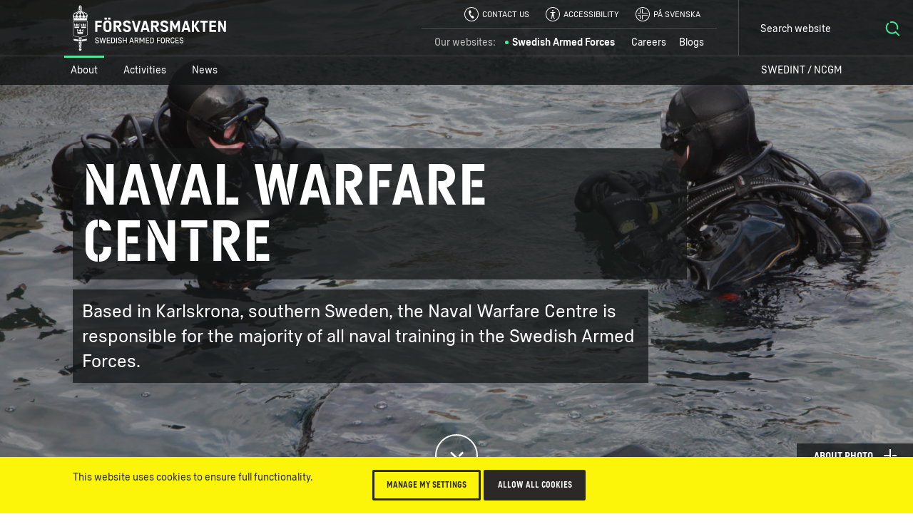

--- FILE ---
content_type: text/html; charset=utf-8
request_url: https://www.forsvarsmakten.se/en/about/organisation/training-units-schools-and-centres/naval-warfare-centre/
body_size: 17042
content:


<!DOCTYPE html>
<!--[if IE 7]> <html class="msie-7 msie-lt-9 no-js" lang="en"> <![endif]-->
<!--[if IE 8]> <html class="msie-8 msie-lt-9 no-js" lang="en"> <![endif]-->
<!--[if lt IE 9]> <html class="msie-lt-9 no-js" lang="en"> <![endif]-->
<!--[if IE 9]> <html class="msie-9 no-js" lang="en"> <![endif]-->
<!--[if (gt IE 9)|!(IE)]><!-->
<html lang="en" class="no-js is-not-modern no-touch">
<!--<![endif]-->
<head><meta http-equiv="X-UA-Compatible" content="IE=edge,chrome=1" /><meta charset="UTF-8" /><meta name="viewport" content="width=device-width,initial-scale=1,user-scalable=no" />

        <style>
            @font-face {
                font-family: 'ForsvarsmaktenSans-Light';
                src: local('Forsvarsmakten Sans Light'), local('ForsvarsmaktenSans-Light'), url('/ui/fonts/ForsvarsmaktenSans/ForsvarsmaktenSans-Light.woff2') format('woff2'), url('/ui/fonts/ForsvarsmaktenSans/ForsvarsmaktenSans-Light.woff') format('woff'), url('/ui/fonts/ForsvarsmaktenSans/ForsvarsmaktenSans-Light.ttf') format('truetype');
                font-weight: normal;
            }

            @font-face {
                font-family: 'ForsvarsmaktenSans-Light';
                src: local('Forsvarsmakten Sans Light Italic'), local('ForsvarsmaktenSans-LightItalic'), url('/ui/fonts/ForsvarsmaktenSans/ForsvarsmaktenSans-LightItalic.woff2') format('woff2'), url('/ui/fonts/ForsvarsmaktenSans/ForsvarsmaktenSans-LightItalic.woff') format('woff'), url('/ui/fonts/ForsvarsmaktenSans/ForsvarsmaktenSans-LightItalic.ttf') format('truetype');
                font-style: italic;
            }

            @font-face {
                font-family: 'ForsvarsmaktenSans';
                src: local('Forsvarsmakten Sans Regular'), local('ForsvarsmaktenSans-Regular'), url('/ui/fonts/ForsvarsmaktenSans/ForsvarsmaktenSans-Regular.woff2') format('woff2'), url('/ui/fonts/ForsvarsmaktenSans/ForsvarsmaktenSans-Regular.woff') format('woff'), url('/ui/fonts/ForsvarsmaktenSans/ForsvarsmaktenSans-Regular.ttf') format('truetype');
                font-weight: normal;
            }

            @font-face {
                font-family: 'ForsvarsmaktenSans';
                src: local('Forsvarsmakten Sans Regular Italic'), local('ForsvarsmaktenSans-RegularItalic'), url('/ui/fonts/ForsvarsmaktenSans/ForsvarsmaktenSans-RegularItalic.woff2') format('woff2'), url('/ui/fonts/ForsvarsmaktenSans/ForsvarsmaktenSans-RegularItalic.woff') format('woff'), url('/ui/fonts/ForsvarsmaktenSans/ForsvarsmaktenSans-RegularItalic.ttf') format('truetype');
                font-style: italic;
            }

            @font-face {
                font-family: 'ForsvarsmaktenSans';
                src: local('Forsvarsmakten Sans Regular Bold'), local('ForsvarsmaktenSans-Bold'), url('/ui/fonts/ForsvarsmaktenSans/ForsvarsmaktenSans-Bold.woff2') format('woff2'), url('/ui/fonts/ForsvarsmaktenSans/ForsvarsmaktenSans-Bold.woff') format('woff'), url('/ui/fonts/ForsvarsmaktenSans/ForsvarsmaktenSans-Bold.ttf') format('truetype');
                font-weight: bold;
            }

            @font-face {
                font-family: 'ForsvarsmaktenSans';
                src: local('Forsvarsmakten Sans Regular Bold Italic'), local('ForsvarsmaktenSans-BoldItalic'), url('/ui/fonts/ForsvarsmaktenSans/ForsvarsmaktenSans-BoldItalic.woff2') format('woff2'), url('/ui/fonts/ForsvarsmaktenSans/ForsvarsmaktenSans-BoldItalic.woff') format('woff'), url('/ui/fonts/ForsvarsmaktenSans/ForsvarsmaktenSans-BoldItalic.ttf') format('truetype');
                font-weight: bold;
                font-style: italic;
            }

            @font-face {
                font-family: 'ForsvarsmaktenSans-Condensed';
                src: local('Forsvarsmakten Sans Condensed'), local('ForsvarsmaktenSans-Condensed'), url('/ui/fonts/ForsvarsmaktenSans/ForsvarsmaktenSans-Condensed.woff2') format('woff2'), url('/ui/fonts/ForsvarsmaktenSans/ForsvarsmaktenSans-Condensed.woff') format('woff'), url('/ui/fonts/ForsvarsmaktenSans/ForsvarsmaktenSans-Condensed.ttf') format('truetype');
                font-weight: normal !important;
            }

            @font-face {
                font-family: 'ForsvarsmaktenSans-Stencil';
                src: local('Forsvarsmakten Sans Stencil'), local('ForsvarsmaktenSans-Stencil'), url('/ui/fonts/ForsvarsmaktenSans/ForsvarsmaktenSans-Stencil.woff2') format('woff2'), url('/ui/fonts/ForsvarsmaktenSans/ForsvarsmaktenSans-Stencil.woff') format('woff'), url('/ui/fonts/ForsvarsmaktenSans/ForsvarsmaktenSans-Stencil.ttf') format('truetype');
                font-weight: normal !important;
            }
        </style>

        
        <link rel="stylesheet" href="/ui/styles/main-core/main--critical.css?v=24688" />

        <meta name="cssAll" content="/ui/styles/main-core/main--all.css?v=24688" />
        <meta name="cssSmall" content="/ui/styles/main-core/main--small.css?v=24688" />
        <meta name="cssBig" content="/ui/styles/main-core/main--big.css?v=24688" />
        <meta name="cssOld" content="/ui/styles/main-blocks/main-not-modern-no-js.css?v=24688" />

        
        

        
        
        

        <script>
            /*///////////////////////////////////////////////////////////////////////////////////////////////////////
                FM Presets
            *////////////////////////////////////////////////////////////////////////////////////////////////////////
            var FM_PRESET = {
                theme: 'mw',
                version: '24688',
                disableCache: false,
                disableLocalStorage: false,
                locale: 'en',
                currentPageId: '66380',
                currentPageName: 'Naval Warfare Centre',
                styleguide: false,
                static: false,
                api: true,
                path: {
                    api: '/api/',
                    ui: '/ui/',
                    apps: '/ui/apps/',
                    fonts: '/ui/fonts/',
                    images: '/ui/images/',
                    icons: '/ui/images/svg-icons.svg?v=24688',
                    libs: '/ui/libs/',
                    scripts: '/ui/scripts/',
                    styles: '/ui/styles/',
                    videos: '/ui/videos/',
                    angular: '/ui/libs/angular/angular.min.js',
                    googleMaps: '//maps.googleapis.com/maps/api/js?key=AIzaSyAb4HCyb7bXTcFSmh_6rLMf0Vd1JCfE9aw&v=3&.js'
                }
            };
        </script>
        <script src="/ui/libs/handlebars/handlebars.min.js"></script>
        <script>"use strict";!function e(n){var t=window,o="define",i="InitNS",r="NAMESPACE_SETTINGS",a="prototype",s="console",u="length",c="push",d="warn",f=" is already defined",l=g(n)?n:g(t[r])?t[r]:{},r=l.NS||"NS",m=r+"."+o,v=l.reserve||[];function p(){for(var e in l[o])h(l[o][e])&&(this[e]=l[o][e])}function h(e){return void 0!==e}function g(e){return h(e)&&e.constructor===Object}function w(e){!0===l.debug&&t[s]&&t[s][d]&&t[s][d](e)}t[r]?w(r+f):(t[r]=new p,v[c](o),p[a][o]=function(e,n,t){var o;if((e="string"==typeof(o=e)?o.replace(/\s+/g,""):"")[u])for(var i,r=this,a=e.split("."),s=0;s<a[u];s++){if(function(e,n){var t=!1;if(!0!==n)for(var o=0;o<v[u];o++)if(v[o]===e){t=!0;break}return t}(a[0],t)){w(m+"('"+a[0]+"') is reserved");break}if(i=a[u]===s+1,h(r[a[s]])){if(!g(r[a[s]])||i){var c=a.slice(),d=s+1,l=c[u]-d;c.splice(d,l),w(m+"('"+a.join(".")+"')"+f);break}r=r[a[s]]}else r[a[s]]=i&&h(n)?n:{},r=r[a[s]]}},v[c](i),p[a][i]=e,p[a].global={})}({NS:"FM",reserve:["CORE","block"],debug:window.FM_PRESET.isDev,define:{CORE:{PRESET:window.FM_PRESET||{}}}}),function(){var e,n,t,l=FM.global;l.criticalTimestamp=(new Date).getTime(),l.onCoreLoad=!1,l.loadedBlocks=[],l.loadedFiles=[],l.DOMReady=!1,document.addEventListener&&document.addEventListener("DOMContentLoaded",function(){l.DOMReady=!0},!1),FM.define("fn.loadFile",function(){var r=document.getElementsByTagName("head")[0],a=0,s=window.setTimeout,o=null;function c(){--a}function i(e,n){var t;if(r){if(e.length){for(o=-1;e[++o];){if("function"==typeof(t=e[o])){n=function(e){return function(){return e(),!0}}(t);break}if("string"==typeof t)d(t);else if(t.pop){d(t[0]),n=t[1];break}}!function e(n,t){if(!a&&(!n||n()))return void i(t);s(function(){e(n,t)},10)}(n,Array.prototype.slice.call(e,o+1))}}else s(function(){i(e)},10)}function d(e,n,t){var o=e.replace(/ /g,"").split(",");function i(e,n){if(n)for(var t=0;t<n.length;t++){var o=n[t].split("=");o[0]&&o[1]&&(e[o[0]]=o[1])}}1<o.length?(e=o[0],o.shift()):o=!1,function(e){for(var n=!1,t=0;t<l.loadedFiles.length;t++)if(l.loadedFiles[t]===e){n=!0;break}return n}(t=/(^.+\.\w+)(\?.*)?$/.exec(e)[1])||(l.loadedFiles.push(t),++a,/\.js$/.test(t)?(i(n=document.createElement("script"),o),n.src=e,r.appendChild(n),n.onload=c):(i(n=document.createElement("link"),o),n.rel="styleSheet",n.href=e,r.appendChild(n),function e(n){if(n.sheet||n.styleSheet)return void c();s(function(){e(n)},10)}(n)))}i(arguments)}),FM.define("fn.i18n",function(e,n){var t;"string"==typeof e&&n&&(l[t="blockI18n"]=l[t]||{},l[t][e]=l[t][e]||n)}),FM.define("fn.preset",function(e,n){var t;"string"==typeof e&&n&&(l[t="blockPreset"]=l[t]||{},l[t][e]=l[t][e]||n)}),FM.define("fn.event",function(n,t){var e;"function"==typeof t?document.addEventListener?document.addEventListener(n,t,!1):document.documentElement.attachEvent("onpropertychange",function(e){e.propertyName===n&&t()}):document.createEvent?((e=document.createEvent("Event")).initEvent(n,!0,!0),document.dispatchEvent(e)):document.documentElement[n]++}),FM.define("ui.isModern",(t=window,"querySelector"in document&&"addEventListener"in t&&"localStorage"in t&&"sessionStorage"in t&&"bind"in Function&&("XMLHttpRequest"in t&&"withCredentials"in new XMLHttpRequest||"XDomainRequest"in t))),FM.define("ui.isTouch",(e=window,n=document,t=e.DocumentTouch,"ontouchstart"in e||t&&n instanceof t||!1)),FM.define("ui.hasLocalStorageSupport",function(){var e="FM_modern";try{return localStorage.setItem(e,e),localStorage.removeItem(e),!0}catch(e){return!1}}())}(),function(){var n=FM.CORE.PRESET||{};!0===n.static&&d("add","is-static"),d("remove","no-js");var e,t,o,i,r,a=FM.ui.isModern,s=!1,c=!1;function d(e,n,t){var o=document.documentElement,i=o.className;"add"===e?i=i+" "+n:"remove"===e?i=i.split(n).join(""):"replace"===e&&(i=i.split(n).join(t)),o.className=i}function l(e){e=function(e){for(var n,t=document.getElementsByTagName("meta"),o=0;o<t.length;o++)if(t[o].name&&t[o].name===e){n=t[o];break}return n}(e);e&&e.content&&FM.fn.loadFile(e.content)}function u(){var e=document.documentElement.clientWidth;n.styleguide?l("cssSg"):998<=e&&a?(!1===c&&(l("cssSmall"),c=!0),!1===s&&(l("cssBig"),s=!0)):!1===c&&(l("cssSmall"),c=!0)}FM.ui.isTouch&&d("replace","no-touch","touch"),a?(u(),window.addEventListener("resize",u),document.createElementNS&&document.createElementNS("http://www.w3.org/2000/svg","svg").createSVGRect&&d("add","svg"),(document.documentMode||/Edge/.test(navigator.userAgent))&&d("add","isIe"),d("replace","is-not-modern","is-modern"),FM.fn.loadFile((i="bw"===n.theme?"bw":"main",r="-core.js?v="+n.version.toString().split(".").join(""),r="mw"==i||"rw"==i?"main"+r:i+r,n.path.scripts+r),function(){FM.fn.event("coreLoad")})):(l("cssNotModern"),(e=document.getElementsByTagName("html"))&&e[0]&&(t=e[0].className,o="".concat('<div class="s-is-not-modern">','<div class="logo"></div>','<div class="content">','<div class="header-h2">',"<h2>Din webbläsare är för gammal!</h2>",'<p class="preamble">Den här webbplatsen är optimerad för alla moderna webbläsare och din är inte en av dem. Installera en av nedanstående webbläsare för att säkerställa att både funktioner och utseende blir som tänkt.</p>',"</div>",'<a href="//www.google.com/intl/en/chrome/browser/"class="ch browser"target="_blank">Chrome</a>','<a href="//www.mozilla.org/sv-SE/firefox/new/"class="ff browser"target="_blank">Firefox</a>','<a href="//www.apple.com/safari/"class="sa browser"target="_blank">Safari</a>','<a href="//www.microsoft.com/sv-se/edge" class="ed browser" target="_blank">Edge</a>',"</div>","</div>"),e[0].className=(t+=" has-splash").replace(/\bno-splash\b/g,"has-splash"),document.write(o)))}();</script>




    
    <!--[if lt IE 9]>
        <script src="//html5shim.googlecode.com/svn/trunk/html5.js"></script>
    <![endif]-->

    <link rel="shortcut icon" href="/Templates/Shared/Images/favicons/favicon.ico" /><link rel="apple-touch-icon" href="/Templates/Shared/Images/favicons/touch-icon-iphone.png" /><link rel="apple-touch-icon" sizes="72x72" href="/Templates/Shared/Images/favicons/touch-icon-ipad.png" /><link rel="apple-touch-icon" sizes="114x114" href="/Templates/Shared/Images/favicons/touch-icon-iphone-retina.png" /><link rel="apple-touch-icon" sizes="144x144" href="/Templates/Shared/Images/favicons/touch-icon-ipad-retina.png" />
        <meta name="description" content="Based in Karlskrona, southern Sweden, the Naval Warfare Centre is responsible for the majority of all naval training in the Swedish Armed Forces." />
        <meta name="author" content="Swedish Armed Forces" />
        <meta name="robots" content="index,follow" />
        <meta http-equiv="content-language" content="en" />
        <meta name="language" content="English" />
        <meta name="dcterms.description" content="Based in Karlskrona, southern Sweden, the Naval Warfare Centre is responsible for the majority of all naval training in the Swedish Armed Forces." />
        <meta name="dcterms.identifier" content="https://www.forsvarsmakten.se/en/about/organisation/training-units-schools-and-centres/naval-warfare-centre/" />
        <meta name="dcterms.title" content="Naval Warfare Centre" />
        <meta name="dcterms.modified" content="2016-06-16T13:41:50Z" />
        <meta name="dcterms.created" content="2016-05-25T10:31:16Z" />
        <meta name="dcterms.format" content="text/html" />
        <meta name="dcterms.language" content="en" />
        <meta property="og:title" content="Naval Warfare Centre" />
        <meta property="og:type" content="website" />
        <meta property="og:site_name" content="Försvarsmakten" />
        <meta property="og:description" content="Based in Karlskrona, southern Sweden, the Naval Warfare Centre is responsible for the majority of all naval training in the Swedish Armed Forces." />
        <meta property="og:url" content="https://www.forsvarsmakten.se/en/about/organisation/training-units-schools-and-centres/naval-warfare-centre/" />
        <meta property="og:image" content="https://www.forsvarsmakten.se/ImageVault/publishedmedia/akjh5ch1k6x3k13jmdl6/IMG_8086a.jpg" />
        <meta property="og:locale" content="en_US" />
        <meta property="twitter:card" content="summary_large_image" />
        <meta property="twitter:site" content="@forsvarsmakten" />
        <link rel="search" type="application/opensearchdescription+xml" title="Swedish Armed Forces" href="/opensearch.xml" />
        <meta name="SKYPE_TOOLBAR" content="SKYPE_TOOLBAR_PARSER_COMPATIBLE" />
        <link rel="canonical" href="https://www.forsvarsmakten.se/en/about/organisation/training-units-schools-and-centres/naval-warfare-centre/" />
        <link rel="alternate" href="https://www.forsvarsmakten.se/en/about/organisation/training-units-schools-and-centres/naval-warfare-centre/" hreflang="en" />
        <style type="text/css">section.s-hero { background-image: url('/ImageVault/publishedmedia/2p78m6jm20ivrl14x3ts/IMG_8086a.jpg'); }
@media screen and (min-width:480px) { section.s-hero{ background-image: url('/ImageVault/publishedmedia/2p78m6jm20ivrl14x3ts/IMG_8086a.jpg'); } }
@media screen and (min-width:998px) { section.s-hero{ background-image: url('/ImageVault/publishedmedia/4h3uqiym4mbqz4sxkbuq/IMG_8086a.jpg'); } }
@media screen and (min-width:1440px) { section.s-hero{ background-image: url('/ImageVault/publishedmedia/9joq9q1as4bz60envq72/IMG_8086a.jpg');  } }
</style><title>
	Naval Warfare Centre - Swedish Armed Forces
</title></head>

<body class=" en mw sectionstartpage -has-hero section-page c-grid">

    <form method="post" action="/en/about/organisation/training-units-schools-and-centres/naval-warfare-centre/" id="Form1" autocomplete="off">
<div class="aspNetHidden">
<input type="hidden" name="__VIEWSTATE" id="__VIEWSTATE" value="KAJ7WonjSrhpxni9FkoadTIjm+5QAF0tIYYnAQzqBIYdRjrUGOGukq/t6LABR29OXHzrZvSFg9lKQ8VY6U81+aveqGU=" />
</div>

<div class="aspNetHidden">

	<input type="hidden" name="__VIEWSTATEGENERATOR" id="__VIEWSTATEGENERATOR" value="20790A33" />
</div>
        

        <div>
	

<noscript>
    <iframe src="https://www.googletagmanager.com/ns.html?id=GTM-PWFDKF" height="0" width="0" style="display: none; visibility: hidden"></iframe>
</noscript>
<script>

    dataLayer = [{
        'pageName': 'Naval Warfare Centre',
        'pageTypeName': 'SectionStartPage',
        'pageTypeID': '52',
        'pageLink': '66380',
        'pagePath': '/en/about/organisation/training-units-schools-and-centres/naval-warfare-centre/',
        'language': 'en'
    }];

    var trackingCode = 'GTM-PWFDKF';
    (function (w, d, s, l, i) {
        w[l] = w[l] || []; w[l].push({
            'gtm.start':
                new Date().getTime(), event: 'gtm.js'
        }); var f = d.getElementsByTagName(s)[0],
                j = d.createElement(s), dl = l != 'dataLayer' ? '&l=' + l : ''; j.async = true; j.src = '//www.googletagmanager.com/gtm.js?id=' + i + dl; f.parentNode.insertBefore(j, f);
    })(window, document, 'script', 'dataLayer', trackingCode);


</script>


</div>

                

        
            
<div class="c-grid">
    <div class="m-wcag" data-load-block="m-wcag">
        <div class="wcag-skip-links">
            <a href="#MainContentArea" class="key-to-content" tabindex="1">To page content
                <svg><use xmlns:xlink="http://www.w3.org/1999/xlink" xlink:href="/ui/images/svg-icons.svg?v=24688#i-arrow-default"></use></svg>
            </a>
            <a href="#" class="-hide-mobile js-header-assistance-open" tabindex="2">Accessibility tools
                <svg><use xmlns:xlink="http://www.w3.org/1999/xlink" xlink:href="/ui/images/svg-icons.svg?v=24688#i-help"></use></svg>
            </a>
            <a href="#" class="key-to-search" tabindex="3">Search text, images and documents
                <svg><use xmlns:xlink="http://www.w3.org/1999/xlink" xlink:href="/ui/images/svg-icons.svg?v=24688#i-search"></use></svg>
            </a>
        </div>
    </div>
    <div class="header-sticky-priority">

        <section class="s-cookies -v2 -hide-block-until-onload" data-load-block="s-cookies">
            <div class="gc">
                <div class="g-1 content">
                    <div class="text-wrapper -text-s">
                        <p>This website uses cookies to ensure full functionality.</p>
                        <p></p>
                    </div>
                    <div class="cta-wrapper">
                        <button type="button" class="c-button -small -ghost -color-c c-modal" data-modal-id="popup-cookie">Manage my settings</button>
                        <button type="button" class="c-button -small -color-c js-cookies-accept-all">Allow all cookies</button>
                    </div>
                </div>
            </div>
        </section>

        <section class="s-listen -theme-dark -hide-block-until-onload" data-load-block="s-listen">
            <div class="gc">
                <div class="g-1">

                    <header class="header">Play</header>
                    <div class="player-button-wrapper">
                        <div id="readspeaker_button1" class="rs_skip rsbtn rs_preserve">
                            <a rel="nofollow" class="c-button -yellow rsbtn_play" accesskey="L" title="Listen to the text of the page with ReadSpeaker" href="//app-eu.readspeaker.com/cgi-bin/rsent?customerid=9719&amp;lang=en_uk&amp;readclass=fm-body&amp;voice=Maja">
                                <i><svg><use xmlns:xlink="http://www.w3.org/1999/xlink" xlink:href="/ui/images/svg-icons.svg?v=24688#i-play"></use></svg></i>
                                <span>Play</span>
                            </a>
                        </div>
                        <span class="help">Select a text on the page and click "Play"</span>
                    </div>
                    <button type="button" class="c-button -close -swap-icon-to-icon js-listen-close">
                        <figure class="-icon-above">
                            <svg><use xmlns:xlink="http://www.w3.org/1999/xlink" xlink:href="/ui/images/svg-icons.svg?v=24688#i-close"></use></svg>
                        </figure>
                        <figure class="-icon-below">
                            <svg><use xmlns:xlink="http://www.w3.org/1999/xlink" xlink:href="/ui/images/svg-icons.svg?v=24688#i-close"></use></svg>
                        </figure>
                        <span class="-hidden"> Turn off screen reader</span>
                    </button>

                </div>
            </div>
        </section>

    </div>

    
    <section class="s-header -theme-dark">
        <div class="header-sticky-over"></div>
        <div class="header">
            <div class="gc">

                
                <div class="g- header-content">

                    
                    
                    <a href="/en/" title="Försvarsmakten.se" class="c-logo -eng">
                        <span class="-hidden">Försvarsmakten.se</span>
                    </a>
                    
                </div>

                <!-- Function links -->
                <div class="site-fn-links">

                    <div class="row -top">
                        
                        <div class="link-item">
                            <a href="/en/about/contact-swedish-armed-forces/">
                                <svg>
                                    <use xmlns:xlink="http://www.w3.org/1999/xlink" xlink:href="/ui/images/svg-icons.svg?v=24688#i-contact"></use>
                                </svg>
                                <span>
                                    Contact us
                                </span>
                            </a>
                        </div>
                        

                        <div class="link-item -hide-small">
                            <a href="#" class="js-header-assistance-toggle site-fn-link-assistance">
                                <svg>
                                    <use xmlns:xlink="http://www.w3.org/1999/xlink" xlink:href="/ui/images/svg-icons.svg?v=24688#i-help"></use>
                                </svg>
                                <span>Accessibility</span>
                            </a>
                        </div>

                        <div class="link-item" style="">
                            <a href="/sv/">
                                <svg>
                                    <use xmlns:xlink="http://www.w3.org/1999/xlink" xlink:href="/ui/images/svg-icons.svg?v=24688#i-flag-sv"></use>
                                </svg>
                                <span>
                                    På Svenska
                                </span>
                            </a>
                        </div>
                    </div>

                    <div class="row -bottom">

                        <div class="link-item -label">
                            <span>Our websites:</span>
                        </div>

                        

                            <div class="link-item -active">
                                <span>Swedish Armed Forces</span>
                            </div>

                        

                            <div class="link-item">
                                <a href="https://jobb.forsvarsmakten.se">
                                    <span>Careers</span>
                                </a>
                            </div>

                        

                        <div class="link-item">
                            <a href="https://blogg.forsvarsmakten.se">
                                <span>Blogs</span>
                            </a>
                        </div>

                    </div>

                </div>



                <!-- Search -->
                
                <div class="m-search" data-search-page="/en/search/" data-search-params="#!/all?force=true&amp;query={q}" data-allow-empty="false" data-load-block="m-search">
                    <label for="search-input" class="-hidden">Search website</label>
                    <input id="search-input" type="text" class="search-input" placeholder="Search content, images, documents" data-text-s="Search" data-text-l="Search website" data-text-f="What are you looking for?" value="" />
                    <button value="Search">
                        <span class="-hidden">Search</span>
                        <svg><use xmlns:xlink="http://www.w3.org/1999/xlink" xlink:href="/ui/images/svg-icons.svg?v=24688#i-search"></use></svg>
                    </button>
                </div>
                
            </div>
        </div>

        <!-- *** Navigation *** (Lower) *** -->
        
        <nav class="nav -main" role="navigation">
            <div class="gc">
                <button type="button" class="menu-toggle js-header-toggle-menu-small">
                    <span class="menu">
                        <svg><use xmlns:xlink="http://www.w3.org/1999/xlink" xlink:href="/ui/images/svg-icons.svg?v=24688#i-menu"></use></svg>
                        Menu</span>
                    <span class="close">
                        <svg><use xmlns:xlink="http://www.w3.org/1999/xlink" xlink:href="/ui/images/svg-icons.svg?v=24688#i-close"></use></svg>
                        Close</span>
                </button>

                <button type="button" class="menu-toggle-when-mini js-header-toggle-menu-mini">
                    <span class="menu">Visa övrigt innehåll
                        <svg><use xmlns:xlink="http://www.w3.org/1999/xlink" xlink:href="/ui/images/svg-icons.svg?v=24688#i-plus"></use></svg>
                    </span>
                    <span class="close">Göm övrigt innehåll
                        <svg><use xmlns:xlink="http://www.w3.org/1999/xlink" xlink:href="/ui/images/svg-icons.svg?v=24688#i-minus"></use></svg>
                    </span>
                </button>
                <ul class="g-1 -level-1">
    
        <li class="-active">
            <a href="#" class="js-header-toggle-flyout">
                About
            </a>
            <!-- *** Flyout *** START *** -->
            <div class="menu-flyout">
                <div class="menu-flyout-inner">
                    <div class="gc">
                        <div class="g-1">
                            <!-- *** MenuItems *** -->
                            <div>
	




<!-- Items start here-->

<ul class="col-1 -level-2"><li>


<a href="/en/about/organisation/training-units-schools-and-centres/" class="menu-teaser">
    
    <div class="text">
        <header>Training units, schools and centres</header>
        
        <span class="link link-arrow">Training units, schools and centres</span>
        
            <svg class="arrow" role="img" title="arrow-circle">
                <use xlink:href="/ui/images/svg-icons.svg?v=24688#i-arrow-circle"></use>
            </svg>
        
    </div>
</a></li><li><a href="/en/about/vision/">Vision</a>


        <ul class="-level-3 -line-dark -line-bottom c-animate-click -steps-click-05">
    <li>
                <a href="/en/about/vision/letter-of-regulation/">Areas of Responsibility and Appropriation Directions</a>
            </li><li>
                <a href="/en/about/vision/mission-and-vision-statements/">Mission and Vision Statements</a>
            </li><li>
                <a href="/en/about/vision/strategic-military-posture/">Strategic Military Posture</a>
            </li><li>
                <a href="/en/about/vision/code-of-conduct/">Code of Conduct</a>
            </li><li>
                <a href="/en/about/vision/core-values/">Core Values</a>
            </li><li>
                <a href="/en/about/vision/sustainable-defence/">Sustainable defence</a>
            </li>
        </ul>
    
</li></ul>
<ul class="col-2 -level-2"><li><a href="/en/about/organisation/">Organisation</a>


        <ul class="-level-3 -line-dark -line-bottom c-animate-click -steps-click-05">
    <li>
                <a href="/en/about/organisation/organisational-structure-and-responsibilities/">Organisational Structure and Responsibilities</a>
            </li><li>
                <a href="/en/about/organisation/nordic-defence-cooperation/">Nordic Defence cooperation</a>
            </li><li>
                <a href="/en/about/organisation/defence-cooperation-with-finland/">Defence cooperation with Finland</a>
            </li><li>
                <a href="/en/about/organisation/financial-overview/">Financial Overview</a>
            </li><li>
                <a href="/en/about/organisation/chief-of-defence/">Chief of Defence</a>
            </li><li>
                <a href="/en/about/organisation/headquarters/">Armed Forces Headquarters</a>
            </li><li>
                <a href="/en/about/organisation/the-army/">The Army</a>
            </li><li>
                <a href="/en/about/organisation/the-navy/">The Navy</a>
            </li><li>
                <a href="/en/about/organisation/the-air-force/">The Air Force</a>
            </li><li>
                <a href="/en/about/organisation/home-guard/">Home Guard</a>
            </li><li>
                <a href="/en/about/organisation/the-intelligence-and-security-service/">The Intelligence and Security Service</a>
            </li><li>
                <a href="/en/about/organisation/cyber-defence/">Cyber defence</a>
            </li><li>
                <a href="/en/about/organisation/logistics/">Logistics</a>
            </li><li>
                <a href="/en/about/organisation/medical-support/">Medical support</a>
            </li><li>
                
            </li>
        </ul>
    
</li></ul>
    <ul class="col-3 -level-2"><li><a href="/en/about/support-for-relatives-and-families/">Support for relatives and families</a>


</li><li><a href="/en/about/career-in-the-swedish-armed-forces/">Career in the Swedish Armed Forces</a>


</li><li><a href="/en/about/diplomatic-clearances/">Diplomatic clearances</a>


</li><li><a href="/en/about/support-for-film-and-television-productions/">Support for film and television productions</a>


</li><li><a href="/en/about/procurements/">Procurements</a>


</li><li><a href="/en/about/documents/">Documents</a>


        <ul class="-level-3 -line-dark -line-bottom c-animate-click -steps-click-05">
    <li>
                <a href="/en/about/documents/rules-for-military-aviation/">Rules for Military Aviation</a>
            </li>
        </ul>
    
</li></ul>

    
    
        <ul class="col-4 -level-2">
            
                    <li><a href="/en/about/contact-swedish-armed-forces/">Contact Swedish Armed Forces</a>


</li>
                
        </ul>
    

</div>
                        </div>
                    </div>
                </div>
                <!-- *** bottom quicklinks *** -->
                <div class="-teasers">
	

</div>
            </div>
            <!-- *** Flyout *** END *** -->
        </li>
    
        <li>
            

            
                <a href="#" class="js-header-toggle-flyout">Activities</a>
                <!-- *** Flyout *** START *** -->
                <div class="menu-flyout">
                    <div class="menu-flyout-inner">
                        <div class="gc">
                            <div class="g-1">
                                <!-- *** MenuItems *** -->
                                <div>
	




<!-- Items start here-->

<ul class="col-1 -level-2"><li><a href="/en/activities/current-international-missions/">International missions</a>


        <ul class="-level-3 -line-dark -line-bottom c-animate-click -steps-click-05">
    <li>
                <a href="/en/activities/current-international-missions/india-and-pakistan-unmogip/">India and Pakistan (UNMOGIP)</a>
            </li><li>
                <a href="/en/activities/current-international-missions/iraq/">Iraq</a>
            </li><li>
                <a href="/en/activities/current-international-missions/korea-nnsc/">Korea (NNSC)</a>
            </li><li>
                <a href="/en/activities/current-international-missions/kosovo-kfor/">Kosovo (KFOR)</a>
            </li><li>
                <a href="/en/activities/current-international-missions/middle-east-untso/">Middle East (UNTSO)</a>
            </li><li>
                <a href="/en/activities/current-international-missions/somalia-eutm-somalia/">Somalia (EUTM Somalia)</a>
            </li>
        </ul>
    
</li></ul>
<ul class="col-2 -level-2"><li><a href="/en/activities/missions/">Missions</a>


</li><li><a href="/en/activities/events/">Events</a>


        <ul class="-level-3 -line-dark -line-bottom c-animate-click -steps-click-05">
    <li>
                <a href="/en/activities/events/the-royal-guards/">The Royal Guards</a>
            </li><li>
                <a href="/en/activities/events/formal-audiences/">Formal Audiences</a>
            </li><li>
                <a href="/en/activities/events/salutes/">Salutes</a>
            </li>
        </ul>
    
</li></ul>
    <ul class="col-3 -level-2"><li><a href="/en/activities/exercises/">Exercises</a>


        <ul class="-level-3 -line-dark -line-bottom c-animate-click -steps-click-05">
    <li>
                <a href="/en/activities/exercises/steadfast-defender-2024/">Steadfast Defender 2024</a>
            </li><li>
                <a href="/en/activities/exercises/baltops-24/">Baltops 24</a>
            </li>
        </ul>
    
</li></ul>

    
    

</div>
                            </div>
                        </div>
                    </div>
                    <!-- *** bottom quicklinks *** -->
                    <div class="-teasers">
	

</div>
                </div>
                <!-- *** Flyout *** END *** -->
            
        </li>
    
        <li>
            

            
                <a href="#" class="js-header-toggle-flyout">News</a>
                <!-- *** Flyout *** START *** -->
                <div class="menu-flyout">
                    <div class="menu-flyout-inner">
                        <div class="gc">
                            <div class="g-1">
                                <!-- *** MenuItems *** -->
                                <div>
	




<!-- Items start here-->

<ul class="col-1 -level-2"><li>


<a href="/en/news/" class="menu-teaser">
    
    <div class="text">
        <header>News</header>
        <p>Read the latest news</p>
        <span class="link link-arrow">News</span>
        
            <svg class="arrow" role="img" title="arrow-circle">
                <use xlink:href="/ui/images/svg-icons.svg?v=24688#i-arrow-circle"></use>
            </svg>
        
    </div>
</a></li></ul>
<ul class="col-2 -level-2"><li><a href="/en/news/press-contacts/">Press contacts</a>


</li></ul>
    <ul class="col-3 -level-2"><li><a href="/en/news/focus-on-the-swedish-nato-debate/">Focus on the Swedish Nato debate</a>


</li><li><a href="/en/news/firing-ranges-and-sealed-off-areas/">Firing ranges and sealed-off areas</a>


</li><li><a href="/en/news/uxo/">Finds of unexploded ordnance (UXO)</a>


</li></ul>

    
    

</div>
                            </div>
                        </div>
                    </div>
                    <!-- *** bottom quicklinks *** -->
                    <div class="-teasers">
	

</div>
                </div>
                <!-- *** Flyout *** END *** -->
            
        </li>
    
        <li>
            

            
                <a href="#" class="js-header-toggle-flyout">SWEDINT / NCGM</a>
                <!-- *** Flyout *** START *** -->
                <div class="menu-flyout">
                    <div class="menu-flyout-inner">
                        <div class="gc">
                            <div class="g-1">
                                <!-- *** MenuItems *** -->
                                <div>
	




<!-- Items start here-->

<ul class="col-1 -level-2"><li>


<a href="/en/swedint/" class="menu-teaser">
    <figure><img src="/ImageVault/publishedmedia/jbvr1xuflibl8g43k5tx/SWEDINT_vinterbild.jpg" alt="Swedint, SWEDINT, vinterbild, skolbyggnad" /></figure>
    <div class="text">
        <header>Swedish Armed Forces International Centre – SWEDINT </header>
        
        <span class="link link-arrow">Swedish Armed Forces International Centre – SWEDINT </span>
        
    </div>
</a></li><li><a href="/en/swedint/courses-at-swedint-and-how-to-apply/">Courses at SWEDINT 2026 and how to apply</a>


        <ul class="-level-3 -line-dark -line-bottom c-animate-click -steps-click-05">
    <li>
                <a href="/en/swedint/courses-at-swedint-and-how-to-apply/unpoc/">United Nations Police Officer Course</a>
            </li><li>
                <a href="/en/swedint/courses-at-swedint-and-how-to-apply/unpimt/">UN Police Integrated Mission Training</a>
            </li><li>
                <a href="/en/swedint/courses-at-swedint-and-how-to-apply/nato-comprehensive-operations-planning-course/">NATO Comprehensive Operations Planning Course</a>
            </li><li>
                <a href="/en/swedint/courses-at-swedint-and-how-to-apply/nato-nemp/">NATO English for Military Planners course</a>
            </li><li>
                <a href="/en/swedint/courses-at-swedint-and-how-to-apply/nato-jsc/">NATO Joint Synchronisation Course</a>
            </li><li>
                <a href="/en/swedint/courses-at-swedint-and-how-to-apply/nato-ltpc/">NATO Land Tactical Planning Course</a>
            </li><li>
                <a href="/en/swedint/courses-at-swedint-and-how-to-apply/nato-ll-soc/">NATO Lessons Learned Staff Officer Course</a>
            </li><li>
                <a href="/en/swedint/courses-at-swedint-and-how-to-apply/nato-sjsc/">NATO Senior Joint Synchronisation Course</a>
            </li><li>
                <a href="/en/swedint/courses-at-swedint-and-how-to-apply/prison-and-probation-course/">Prison and Probation Officer Course</a>
            </li><li>
                <a href="/en/swedint/courses-at-swedint-and-how-to-apply/unsoc/">United Nations Staff Officer Course</a>
            </li>
        </ul>
    
</li></ul>
<ul class="col-2 -level-2"></ul>
    <ul class="col-3 -level-2"></ul>

    
    
        <ul class="col-4 -level-2">
            
                    <li>


<a href="/en/swedint/nordic-centre-for-gender-in-military-operations/" class="menu-teaser">
    <figure><img src="/ImageVault/publishedmedia/bt7mo33thapmm2t54m5z/NCGM_logga_RGB.jpg" alt="SWEDINT LOGGA, NCGM LOGGA" /></figure>
    <div class="text">
        <header>NORDIC CENTRE FOR GENDER IN MILITARY OPERATIONS - NCGM</header>
        <p> </p>
        <span class="link link-arrow">NORDIC CENTRE FOR GENDER IN MILITARY OPERATIONS - NCGM</span>
        
    </div>
</a></li>
                
                    <li><a href="/en/swedint/nordic-centre-for-gender-in-military-operations/courses-at-ncgm-and-how-to-apply2/">Courses and Seminars at NCGM 2026 and how to apply</a>


        <ul class="-level-3 -line-dark -line-bottom c-animate-click -steps-click-05">
    <li>
                
            </li><li>
                
            </li><li>
                
            </li><li>
                
            </li><li>
                <a href="/en/swedint/nordic-centre-for-gender-in-military-operations/courses-at-ncgm-and-how-to-apply2/nordefco-gender-advisor-course/">NATO Gender Advisor Course</a>
            </li>
        </ul>
    
</li>
                
        </ul>
    

</div>
                            </div>
                        </div>
                    </div>
                    <!-- *** bottom quicklinks *** -->
                    <div class="-teasers">
	

</div>
                </div>
                <!-- *** Flyout *** END *** -->
            
        </li>
    
        </ul>
        </div>
        </nav>
    

        

        <!-- *** Choose site *** START *** -->
        <div class="s-choose-site -hide-block-until-onload -bg-pattern-m90">
            <div class="gc -no-gutter">
                <div class="g-3">
                    <div class="m-choose-site -active">
                        <div class="header-h3 -no-line">
                            <h3 class="h4">Swedish Armed Forces</h3>
                        </div>
                        <p class="-text-s">
                            Where are we and what do we do now? What are the Armed Forces' tasks from parliament and government and how we work to resolve them? Here are facts about the government's finances, procurement and vehicles.
                        </p>
                        <a href="https://www.forsvarsmakten.se" tabindex="-1" class="c-button -ghost -small">
                            You are here
                        </a>
                    </div>
                </div>
                <div class="g-3">
                    <div class="m-choose-site js-wcag-trigger-click">
                        <div class="header-h3 -no-line">
                            <h3 class="h4">Careers</h3>
                        </div>
                        <p class="-text-s">
                            Aircraft mechanics, soldier, cook or naval officer? Reach your goal through military training, or search any of our hundreds of civilian jobs. (In Swedish)
                        </p>
                        <a href="https://jobb.forsvarsmakten.se/" tabindex="-1" class="c-button -ghost -small">
                            To the career website
                        </a>
                    </div>
                </div>
                <div class="g-3">
                    <div class="m-choose-site js-wcag-trigger-click">
                        <div class="header-h3 -no-line">
                            <h3 class="h4">Blogs</h3>
                        </div>
                        <p class="-text-s">
                            From the individual soldier to the government's senior representatives, read personal reflections about life in the Swedish Armed Forces in any of our blogs. (In Swedish)
                        </p>
                        <a href="https://blogg.forsvarsmakten.se" tabindex="-1" class="c-button -ghost -small">
                            To our blogs
                        </a>
                    </div>
                </div>
            </div>
        </div>

        <!-- *** Choose assistance *** START *** -->

        <div class="s-assistance -hide-block-until-onload">
            <div class="gc -first">
                <div class="g-2">
                    <h2>Accessibility</h2>
                    <p>The Swedish Armed Forces wants to ensure that everyone can understand the content on our websites. Therefore, we put a lot of energy to write texts that are easy to read, and to use code and technology to make it easier for our visitors. If you still need some additional support, we have gathered some tools that we hope can help.</p>
                </div>
            </div>

            <div class="gc">
                
                <div class="g-3">
                    <div class="feature">
                        <svg><use xmlns:xlink="http://www.w3.org/1999/xlink" xlink:href="/ui/images/svg-icons.svg?v=24688#i-audio"></use></svg>
                        <h3 class="h4">Screen reader</h3>
                        <p>With our reading tool you can have pages read aloud through your speakers, from the top to the end, or selected parts. You choose.</p>

                        <button type="button" class="js-header-assistance-toggle-type c-button -small -ghost -aria" data-icon="i-audio" data-class="-wcag-listen">
                            Turn on screen reader
                        </button>
                    </div>
                </div>
                
            </div>
            <button type="button" class="c-button -close -swap-icon-to-icon js-assistance-close">
                <figure class="-icon-above"><svg><use xmlns:xlink="http://www.w3.org/1999/xlink" xlink:href="/ui/images/svg-icons.svg?v=24688#i-close"></use></svg></figure>
                <figure class="-icon-below"><svg><use xmlns:xlink="http://www.w3.org/1999/xlink" xlink:href="/ui/images/svg-icons.svg?v=24688#i-close"></use></svg></figure>
                <span class="-hidden">Close Accessibility</span>
            </button>
        </div>

        
        
        
        <div class="header-sticky-inline">
            <div class="output"></div>
        </div>
    </section>
</div>

        

        <div class="fm-body    " id="fm-body">
            

                
                

                
                
    <div>
	

<section class="s-hero -hide-block-until-onload -bg-pos-leftTop ">

    

    <div class="position-wrapper">
        <div class="position-container">
            <div class="position-inner">
                <div class="gc">
                    <div class="g-1">
                        <div class="header-h1 -no-line c-animate-up">
                            <a name="content" id="content"></a>
                            
                            <h1>Naval Warfare Centre</h1>
                            
                            <p class="preamble">
                                <span>Based in Karlskrona, southern Sweden, the Naval Warfare Centre is responsible for the majority of all naval training in the Swedish Armed Forces.</span>
                                
                            </p>

                            

                        </div>
                    </div>
                    <button type="button" class="btn -round -arrow btn-jump">
                        <figure>
                            <svg class="-light"><use xmlns:xlink="http://www.w3.org/1999/xlink" xlink:href="/ui/images/svg-icons.svg?v=24688#i-arrow-toggle-2"></use></svg>
                        </figure>
                        <span class="-text">To next page content section</span>
                    </button>
                </div>
            </div>
        </div>
    </div>
    
        <button type="button" class="btn-about">
            <span class="-text">About photo</span>
            <span class="icons">
                <svg class="show"><use xmlns:xlink="http://www.w3.org/1999/xlink" xlink:href="/ui/images/svg-icons.svg?v=24688#i-plus"></use></svg>
            </span>
        </button>
    
    
        <div class="content-about">
            <div class="gc">
                <div class="g-12x8">
                    <i class="-text-s">Photo: Håkan Jönsson/Swedish Armed Forces</i>
                </div>
            </div>
        </div>
    
</section>



</div>


                   

                
                

    <section class="s-breadcrumbs -hide-block-until-onload" data-load-block="s-breadcrumbs">
        <div class="gc">
            <div class="g-12x10">
                <ul class="list">
                    <li class="item">
                        <span class="text -start">Aktuell sida: &nbsp;</span>
                    </li>
                    <li class="item">
                        <span class="text"><a href="/" class="link">Startsidan</a></span>
                    </li>
                     
                            <li class="item">
                                <span class="divider"><svg><use xmlns:xlink="http://www.w3.org/1999/xlink" xlink:href="/ui/images/svg-icons.svg?v=24688#i-arrow-toggle"></use></svg></span>
                                <span class="text">
                                    <a href="/en/about/">About</a>
                                    
                                </span>
                                
                            </li>
                        
                            <li class="item">
                                <span class="divider"><svg><use xmlns:xlink="http://www.w3.org/1999/xlink" xlink:href="/ui/images/svg-icons.svg?v=24688#i-arrow-toggle"></use></svg></span>
                                <span class="text">
                                    <a href="/en/about/organisation/">Organisation</a>
                                    
                                </span>
                                
                            </li>
                        
                            <li class="item">
                                <span class="divider"><svg><use xmlns:xlink="http://www.w3.org/1999/xlink" xlink:href="/ui/images/svg-icons.svg?v=24688#i-arrow-toggle"></use></svg></span>
                                <span class="text">
                                    <a href="/en/about/organisation/training-units-schools-and-centres/">Training units, schools and centres</a>
                                    
                                </span>
                                
                            </li>
                        
                            <li class="item">
                                <span class="divider"><svg><use xmlns:xlink="http://www.w3.org/1999/xlink" xlink:href="/ui/images/svg-icons.svg?v=24688#i-arrow-toggle"></use></svg></span>
                                <span class="text">
                                    
                                    Naval Warfare Centre
                                </span>
                                
                            </li>
                        
    ​
                </ul>
            </div>
        </div>
    </section>


                
                    <!-- Skiplink to content -->
                    <a id="MainContentArea" tabindex="-1"></a>
                
                     
                    <section class="s-content ">
                        <div class="gc">
                            
                            


<div class="g-12x3 content-section-nav">
    
            <div class="m-nav-section -focus-a-fill">
                
                <span class="nav-header">Naval Warfare Centre</span>
                
                <div class="body">
                    <button type="button" class="nav-toggle">
                        Naval Warfare Centre
                        <svg class="close"><use xmlns:xlink="http://www.w3.org/1999/xlink" xlink:href="/ui/images/svg-icons.svg?v=24688#i-plus"></use></svg>
                        <svg class="site"><use xmlns:xlink="http://www.w3.org/1999/xlink" xlink:href="/ui/images/svg-icons.svg?v=24688#i-menu"></use></svg>
                    </button>
        
            <menu class="-level-1">
        
            <li>
        
            <a href="/en/about/organisation/training-units-schools-and-centres/naval-warfare-centre/swaf-dnc/">SwAF DNC</a>
            
        
            </li>
        
            </menu>
        
            </div>
            </div>
            <div class="overlay-nav-section"></div>
        
</div>


                            
                                <div class="g-12x9 g-push-12x3 content-main" role="main">
                                    <div class="g-1 content-header-preamble">
                                        
<div class="header-h1 -no-line">

    
    
    
    

    

    
</div>


                                    </div>
                                    
                                    

                                    <div class="g-12x8 content-text">

                                        
                                        
                                        <div class="content-slider-lower">
                                            
                                        </div>
                                        <div><p>The centre trains officers and specialist officers, sailors, and soldiers of all ranks; assembles crews and leads the development of tactics and technologies in naval combat. Our smaller base outside Stockholm is specialised in amphibious combat. The centre also includes the Armed Forces’ diving and naval medical units.</p></div>

                                        

                                        

                                        
                                            <div class="content-inline-sections">
                                                
                                            </div>
                                        

                                        
                                        <div class="content-modules">
                                            
                                            
                                            


                                        </div>

                                        
                                        
                                            <div class="content-inline-sections">
                                                
                                            </div>
                                        

                                        
                                        
                                            <div class="content-modules-below">
                                                
                                            </div>
                                        

                                        <div class="content-footer">
                                            

<footer class="m-footer-article">
    <div class="footer-feedback">
        
        <ul>
            <li>
                <svg class="mobile-icon">
                    <use xlink:href="/ui/images/svg-icons.svg?v=24688#i-updated"></use>
                </svg>
                <span>Last updated: 17 June 2016 kl: 10.01</span>
            </li>
        </ul>
        
    </div>
    
    <div class="footer-share-print">
        <ul>
            <li>
                <svg class="mobile-icon">
                    <use xlink:href="/ui/images/svg-icons.svg?v=24688#i-globe"></use>
                </svg>
                <span>Share: </span>
            </li>
            <li>
                <a href="https://www.facebook.com/sharer/sharer.php?u=http://www.forsvarsmakten.se/en/about/organisation/training-units-schools-and-centres/naval-warfare-centre/">
                    <span class="-hidden">Facebook</span>
                    <svg><use xmlns:xlink="http://www.w3.org/1999/xlink" xlink:href="/ui/images/svg-icons.svg?v=24688#i-social-facebook"></use></svg>
                </a>
            </li>
            <li>
                <a href="https://twitter.com/intent/tweet?url=http%3a%2f%2fwww.forsvarsmakten.se%2fen%2fabout%2forganisation%2ftraining-units-schools-and-centres%2fnaval-warfare-centre%2f&amp;text=Naval+Warfare+Centre">
                    <span class="-hidden">Twitter</span>
                    <svg><use xmlns:xlink="http://www.w3.org/1999/xlink" xlink:href="/ui/images/svg-icons.svg?v=24688#i-social-twitter"></use></svg>
                </a>
            </li>
            <li>
                <a href="https://www.linkedin.com/shareArticle?mini=true&amp;url=http://www.forsvarsmakten.se/en/about/organisation/training-units-schools-and-centres/naval-warfare-centre/">
                    <span class="-hidden">LinkedIn</span>
                    <svg><use xmlns:xlink="http://www.w3.org/1999/xlink" xlink:href="/ui/images/svg-icons.svg?v=24688#i-social-linkedin"></use></svg>
                </a>
            </li>
            <li>
                <a href="javascript:window.print();">
                    <span class="-hidden">Print</span>
                    <svg><use xmlns:xlink="http://www.w3.org/1999/xlink" xlink:href="/ui/images/svg-icons.svg?v=24688#i-print"></use></svg>
                </a>
            </li>
        </ul>
    </div>
</footer>

                                        </div>
                                    </div>

                                    <!-- (i) - Höger kolumn -->
                                    <div class="g-12x4 -g-negative-right content-right">
                                        




 

 



                                        
                                    </div>
                                </div>
                            

                            <div class="g-12x3 -g-negative-right -related ">
                                <div>

</div>
                            </div>

                        </div>
                    </section>
                    

                

                 
                
                    
                
                 


<section class="s-footer -padding-section-bottom" data-load-block="s-footer">
    <!-- .-theme-dark -->
    

    <div class="s-breadcrumbs -footer" data-load-block="s-breadcrumbs">
        <div class="gc">
            <div class="g-12x10">
                <a href="/en/" class="logo">
                    <img src="/ui/images/svg-logos/fm-logo-shield-white.svg" alt="Försvarsmakten.se" />
                </a>
                <ul class="list">
                    
                            <li class="item">
                                <span class="divider"><svg><use xmlns:xlink="http://www.w3.org/1999/xlink" xlink:href="/ui/images/svg-icons.svg?v=24688#i-arrow-toggle"></use></svg></span>
                                <span class="text">
                                    <a href="/en/about/">About</a>
                                    
                                </span>
                                
                            </li>
                        
                            <li class="item">
                                <span class="divider"><svg><use xmlns:xlink="http://www.w3.org/1999/xlink" xlink:href="/ui/images/svg-icons.svg?v=24688#i-arrow-toggle"></use></svg></span>
                                <span class="text">
                                    <a href="/en/about/organisation/">Organisation</a>
                                    
                                </span>
                                
                            </li>
                        
                            <li class="item">
                                <span class="divider"><svg><use xmlns:xlink="http://www.w3.org/1999/xlink" xlink:href="/ui/images/svg-icons.svg?v=24688#i-arrow-toggle"></use></svg></span>
                                <span class="text">
                                    <a href="/en/about/organisation/training-units-schools-and-centres/">Training units, schools and centres</a>
                                    
                                </span>
                                
                            </li>
                        
                            <li class="item">
                                <span class="divider"><svg><use xmlns:xlink="http://www.w3.org/1999/xlink" xlink:href="/ui/images/svg-icons.svg?v=24688#i-arrow-toggle"></use></svg></span>
                                <span class="text">
                                    
                                    Naval Warfare Centre
                                </span>
                                
                            </li>
                        
                </ul>
            </div>
            <div class="g-12x2">
                <button type="button" class="scroll-to-top -scroll-to-top">
                    <span class="-text">To top</span>
                    <svg class="-rotate-270" title="arrow"><use xmlns:xlink="http://www.w3.org/1999/xlink" xlink:href="/ui/images/svg-icons.svg?v=24688#i-arrow-default"></use></svg>
                </button>
            </div>
        </div>
    </div>



    <div class="content c-animate-up -focus-a-fill">
        <div class="gc">

            <div class="g-4">
                <div class="row-1 cf">
                    <h2 class="header-h3">The Swedish Armed Forces is a government agency</h2>
                    <p></p>
                    
                        <ul>
                            	<li><a href="http://forsvarsmakten.se/sv/om-webbplatsen/">About the website</a></li>

                        </ul>
                    
                </div>
                <div class="row-2 cf">
                    <h2 class="header-h3">About website</h2>
                    <ul>
                        <li></li>
                        <li>
                            
                                <button type="button" class="c-link c-modal" data-modal-id="popup-cookie" data-load-block="c-modal">Manage my settings</button>
                            
                        </li>
                        
                    </ul>
                </div>
            </div>

            <div class="g-4 g-push-12x2">
                <div class="row-1 cf">
                    <h2 class="header-h3">Contact the Swedish Armed Forces</h2>
                    <ul>
                        <li><a href="/en/about/contact-swedish-armed-forces/">Contact us</a></li>
                        <li><a href="/en/news/press-contacts/">Press contacts</a></li>
                        <li class="margin-top">
                            <strong>Call</strong>
                            <a href="tel:+4687887500">+46 (0)8 788 75 00</a>
                        </li>
                        <li>
                            <strong>Email</strong>
                            <a href="mailto:exp-hkv@mil.se">exp-hkv@mil.se</a>
                        </li>
                    </ul>
                </div>

                <div class="row-2 cf">
                    <h2 class="header-h3">Our websites</h2>
                    <ul>
                        <li><a href="https://www.forsvarsmakten.se">Swedish Armed Forces</a></li>
                        <li><a href="https://jobb.forsvarsmakten.se">Careers</a></li>
                        <li><a href="https://blogg.forsvarsmakten.se">Blogs</a></li>
                        <li><a href="https://fmtk.forsvarsmakten.se">FMTK</a></li>
                    </ul>
                </div>
            </div>

            <div class="g-4">
                <div class="row-1 cf">
                    <h2 class="header-h3">Social media</h2>
                    <p>Do you want to contact us or keep yourself updated? Follow us on social media.</p>
                    <ul class="social-links cf">
                        <li>
                            <a href="https://www.facebook.com/forsvarsmakten">
                                <span class="-hidden">Facebook</span>
                                <svg role="img" title="Facebook"><use xmlns:xlink="http://www.w3.org/1999/xlink" xlink:href="/ui/images/svg-icons.svg?v=24688#i-social-facebook"></use></svg>
                            </a>
                        </li>
                        <li>
                            <a href="https://twitter.com/forsvarsmakten">
                                    <span class="-hidden">Twitter</span>
                                <svg role="img" title="Twitter"><use xmlns:xlink="http://www.w3.org/1999/xlink" xlink:href="/ui/images/svg-icons.svg?v=24688#i-social-twitter"></use></svg>
                            </a>
                        </li>
                        <li>
                            <a href="https://www.instagram.com/forsvarsmakten">
                                <span class="-hidden">Instagram</span>
                                <svg role="img" title="Instagram"><use xmlns:xlink="http://www.w3.org/1999/xlink" xlink:href="/ui/images/svg-icons.svg?v=24688#i-social-instagram"></use></svg>
                            </a>
                        </li>

                        <li>
                            <a href="https://www.youtube.com/forsvarsmakten">
                                <span class="-hidden">YouTube</span>
                                <svg role="img" title="YouTube"><use xmlns:xlink="http://www.w3.org/1999/xlink" xlink:href="/ui/images/svg-icons.svg?v=24688#i-social-youtube"></use></svg>
                            </a>
                        </li>
                        <li>
                            <a href="https://www.tiktok.com/@forsvarsmakten">
                                <span class="-hidden">[Missing text '/common/tiktok' for 'English']</span>
                                <svg class="tiktok" role="img" title="Tiktok"><use xmlns:xlink="http://www.w3.org/1999/xlink" xlink:href="/ui/images/svg-icons.svg?v=24688#i-social-tiktok"></use></svg>
                            </a>
                        </li> 
                    </ul>
                </div>
                
            </div>
        </div>
    </div>

    <figure class="cache-icons">
        <img src="/ui/images/svg-icons.svg?v=24688" alt="Alla svg iconer" />
    </figure>
</section>
<div data-modal-src="popup-cookie">
    <div class="s-modal-content s-cookies--modal" data-load-block="s-modal-content.css">
        <div class="header-h3">
            <h2 class="h3">Settings for cookies</h2>
        </div>
        <p>This website uses cookies to ensure full functionality.</p>
        <p></p>
      <article class="m-form -maximize -pb0" data-load-block="m-form">
            <h3 class="h4">Manage settings</h3>
            <div class="form-group">
                <div class="form-item">
                    <div class="c-input -checkbox accept-cookies-necessary" data-load-block="c-input">
                        <label>
                            Necessary cookies
                        </label>
                    </div>
                    <p>
          Necessary cookies are used for basic functions on the website. The website does not function properly without these cookies.
        </p>
                </div>
                <div class="form-item">
                    <div class="c-input -checkbox accept-cookies-functional" data-load-block="c-input">
                        <label>
                            <input type="checkbox" />
                            <span>Functional cookies</span>
                        </label>
                    </div>
                    <p>Functional cookies are used to store information about your settings and choices on the website.</p>
                </div>
                <div class="form-item">
                    <div class="c-input -checkbox accept-local-storage" data-load-block="c-input">
                        <label>
                            <input type="checkbox" />
                            <span>Cookies for local storage</span>
                        </label>
                    </div>
                    <p>Cookies for local storage are used to avoid having to load the same content several times.</p>
                </div>
                <div class="form-item">
                    <div class="c-input -checkbox accept-cookies-statistics" data-load-block="c-input">
                        <label>
                            <input type="checkbox" />
                            <span>Statistics cookies</span>
                        </label>
                    </div>
                    <p>Statistics cookies are used to monitor user interaction with the website, by means of local storage and anonymous reporting of information.
        </p>
                </div>
                <div class="form-item">
                    <div class="c-input -checkbox accept-cookies-marketing" data-load-block="c-input">
                        <label>
                            <input type="checkbox" />
                            <span>Marketing cookies</span>
                        </label>
                    </div>
                    <p>Cookies for marketing are used to measure and analyse marketing campaigns.</p>
                </div>
            </div>
            <div class="form-item -right">
                <button type="button" class="c-button -small -color-a ui-modal-close js-cookies-save">Confirm my choices</button>
            </div>
        </article>
        
    </div>
</div>




                
            

        </div>

        <div class="sticky-modules-clones"></div>
    </form>


    
        <script defer="" src="/ui/templates/templates.js"></script>
    
</body>
</html>


--- FILE ---
content_type: image/svg+xml
request_url: https://www.forsvarsmakten.se/ui/images/svg-logos/fm-logo-white-eng.svg
body_size: 6580
content:
<?xml version="1.0" encoding="UTF-8"?><svg id="Layer_1" xmlns="http://www.w3.org/2000/svg" viewBox="0 0 863 256"><path d="M244.077,214.0001h4.4799v-31.5h-4.4799v31.5ZM268.1256,196.1647l-3.2844-.8428c-4.1254-1.0652-5.4131-2.2634-5.4131-4.7919,0-2.8837,2.485-4.6146,5.8127-4.6146,3.5502,0,5.9448,1.5979,6.2993,4.6146h4.4383c-.0905-5.4573-4.4817-8.6513-10.6923-8.6513s-10.2492,3.6379-10.2492,8.7842c0,4.4365,2.2625,7.2759,8.3846,8.74l3.2844.7994c3.9915.9757,5.4113,2.3954,5.4113,5.102,0,3.4164-2.6622,5.2792-6.3445,5.2792-3.6371,0-6.5651-1.908-6.8762-5.5017h-4.4364c0,5.8128,4.8361,9.5394,11.2692,9.5394,6.6104,0,10.7809-3.8604,10.7809-9.3612,0-5.0577-2.8394-7.6756-8.3845-9.0953ZM275.9849,151l-14.5529-26.7973c7.6309-2.3068,13.0444-8.6955,13.0444-17.5692,0-11.3577-8.6962-18.6335-19.789-18.6335h-24.403v63h12.2467v-25.7321h6.3884l13.7551,25.7321h13.3103ZM253.9783,114.4429h-11.4473v-15.6169h11.4473c4.614,0,8.2513,2.5727,8.2513,7.8076s-3.6373,7.8093-8.2513,7.8093ZM226.4144,182.5001h-10.2926v31.5h10.2926c6.9666,0,11.0486-4.6589,11.0486-11.0034v-9.4941c0-6.3445-4.082-11.0024-11.0486-11.0024ZM232.9813,202.8637c0,4.1263-2.0419,7.143-6.5669,7.143h-5.811v-23.5142h5.811c4.525,0,6.5669,3.0176,6.5669,7.1429v9.2283ZM363.8552,151l18.8123-63h-12.424l-12.7785,44.721-12.6013-44.721h-12.7784l18.7237,63h13.0461ZM218.0304,108.4086c0-12.5116-8.7849-21.6511-22.806-21.6511-14.1097,0-22.8945,9.1395-22.8945,21.6511v22.0942c0,12.6002,8.7849,21.7397,22.8945,21.7397,14.0211,0,22.806-9.1395,22.806-21.7397v-22.0942ZM205.7836,130.2369c0,6.3887-3.5486,11.0023-10.5592,11.0023-7.0991,0-10.6496-4.6136-10.6496-11.0023v-21.5624c0-6.3001,3.5505-10.9138,10.6496-10.9138,7.0106,0,10.5592,4.6136,10.5592,10.9138v21.5624ZM191.8512,70.609h-13.133v11.8008h13.133v-11.8008ZM138.2467,123.5814h23.515v-10.8251h-23.515v-13.9304h25.8229v-10.826h-38.0696v62.9999h12.2467v-27.4185ZM299.9836,195.5878h-13.5317v-13.0878h-4.4817v31.5h4.4817v-14.4189h13.5317v14.4189h4.4799v-31.5h-4.4799v13.0878ZM211.6403,70.609h-13.133v11.8008h13.133v-11.8008ZM196.0213,199.5811h13.0435v-3.9933h-13.0435v-9.0953h14.1087v-3.9924h-18.5904v31.5h18.8563v-3.9933h-14.3746v-10.4255ZM176.4941,206.7684l-5.8561-24.2684h-4.3931l-5.8995,24.4013-5.3697-24.4013h-4.5685l7.408,31.5h4.5703l5.99-24.49,5.8996,24.49h4.6589l7.4532-31.5h-4.5251l-5.3679,24.2684ZM139.0909,196.1647l-3.2844-.8428c-4.1254-1.0652-5.4131-2.2634-5.4131-4.7919,0-2.8837,2.485-4.6146,5.8127-4.6146,3.5502,0,5.9448,1.5979,6.2993,4.6146h4.4383c-.0905-5.4573-4.4817-8.6513-10.6923-8.6513s-10.2492,3.6379-10.2492,8.7842c0,4.4365,2.2625,7.2759,8.3846,8.74l3.2844.7994c3.9915.9757,5.4113,2.3954,5.4113,5.102,0,3.4164-2.6622,5.2792-6.3445,5.2792-3.637,0-6.5651-1.908-6.8762-5.5017h-4.4364c0,5.8128,4.8361,9.5394,11.2692,9.5394,6.6104,0,10.7809-3.8604,10.7809-9.3612,0-5.0577-2.8394-7.6756-8.3845-9.0953ZM473.6178,214.0001h4.5251v-14.4189h12.6456v-3.9933h-12.6456v-9.0953h13.8881v-3.9924h-18.4131v31.5ZM591.9453,151h11.5359v-63h-12.6012l-14.9977,31.7663-14.996-31.7663h-12.6013v63h11.5359v-41.4375l15.4409,32.298h1.2426l15.4409-32.298v41.4375ZM781.0796,123.5815h23.9581v-10.8251h-23.9581v-13.9304h25.8228v-10.826h-38.0696v63h38.3354v-10.8251h-26.0887v-16.5934ZM567.955,203.2634c0,4.2149-1.9081,7.2316-6.2993,7.2316-4.4382,0-6.3896-3.0167-6.3896-7.2316v-10.0268c0-4.2148,1.9514-7.2316,6.3896-7.2316,3.9916,0,5.8562,2.617,6.1655,5.2349h4.5269c-.179-4.9691-3.6841-9.3612-10.6923-9.3612-6.8328,0-10.8713,4.658-10.8713,11.0911v10.5594c0,6.4331,4.0386,11.092,10.8713,11.092,6.9648,0,10.8243-4.7475,10.8243-11.2692v-1.1539h-4.525v1.0652ZM850.4795,88v39.8406l-20.4094-39.8406h-11.5359v63h11.7132v-40.1074l20.4998,40.1074h11.4473v-63h-11.715ZM545.7673,191.5945c0-5.5451-4.214-9.0944-9.6271-9.0944h-11.9348v31.5h4.4816v-13.3102h5.2792l7.6304,13.3102h4.97l-7.8094-13.6204c4.082-.9314,7.0101-4.1706,7.0101-8.7852ZM528.6871,196.6531v-10.1163h7.0535c3.0619,0,5.5469,1.6865,5.5469,5.0577,0,3.4164-2.485,5.0586-5.5469,5.0586h-7.0535ZM717.4458,98.826h14.8187v52.174h12.2468v-52.174h14.73v-10.826h-41.7955v10.826ZM713.8899,88h-14.0193l-17.038,27.1518v-27.1518h-12.2467v63h12.2467v-28.217l18.9896,28.217h14.4642l-22.3628-32.9193,19.9663-30.0807ZM582.2011,199.5812h13.0435v-3.9933h-13.0435v-9.0953h14.1087v-3.9924h-18.5904v31.5h18.8563v-3.9933h-14.3746v-10.4255ZM614.3702,196.1647l-3.2844-.8428c-4.1254-1.0652-5.4131-2.2634-5.4131-4.7919,0-2.8837,2.485-4.6146,5.8127-4.6146,3.5502,0,5.9448,1.5979,6.2993,4.6146h4.4382c-.0905-5.4573-4.4817-8.6513-10.6923-8.6513s-10.2492,3.6379-10.2492,8.7842c0,4.4365,2.2625,7.2759,8.3846,8.74l3.2844.7994c3.9915.9757,5.4113,2.3954,5.4113,5.102,0,3.4164-2.6622,5.2792-6.3445,5.2792-3.637,0-6.5651-1.908-6.8762-5.5017h-4.4364c0,5.8128,4.8361,9.5394,11.2692,9.5394,6.6104,0,10.7809-3.8604,10.7809-9.3612,0-5.0577-2.8394-7.6756-8.3845-9.0953ZM629.8485,88l-18.5464,63h11.8018l3.1056-10.9137h21.3861l3.0169,10.9137h12.1581l-18.6351-63h-14.2869ZM629.3149,129.2603l7.81-27.1518,7.4536,27.1518h-15.2636ZM327.4605,132.9877c0-10.4706-6.5656-15.795-17.1266-18.8116l-4.9685-1.4197c-6.8333-1.9523-9.4957-4.2591-9.4957-8.1628,0-4.5259,3.7278-7.0986,8.7849-7.0986,5.2362,0,8.6962,2.5726,9.4957,6.8318h12.424c-.1773-11.1796-9.4957-17.5692-21.9197-17.5692-12.7785,0-21.3861,7.6312-21.3861,18.279,0,9.1395,5.0589,14.9956,17.4811,18.3677l5.2362,1.4197c5.5907,1.5084,8.9622,3.816,8.9622,8.4297,0,5.2349-3.9918,8.2524-9.6711,8.2524-5.5907,0-10.1161-3.3721-10.6497-8.6069h-12.424c.1791,11.8894,10.1179,19.3434,22.985,19.3434,13.0444,0,22.2723-7.9857,22.2723-19.2548ZM389.7523,200.6898l-9.0501-18.1898h-4.97v31.5h4.214v-24.4014l9.495,18.8997h.6222l9.4932-18.8997v24.4014h4.2158v-31.5h-4.97l-9.0501,18.1898ZM369.6048,191.5945c0-5.5451-4.214-9.0944-9.6271-9.0944h-11.9348v31.5h4.4816v-13.3102h5.2792l7.6304,13.3102h4.97l-7.8094-13.6204c4.082-.9314,7.0101-4.1706,7.0101-8.7852ZM352.5246,196.6531v-10.1163h7.0535c3.0619,0,5.5469,1.6865,5.5469,5.0577,0,3.4164-2.485,5.0586-5.5469,5.0586h-7.0535ZM328.561,182.5001l-10.4265,31.5h4.3478l2.1305-6.6104h12.6437l2.1305,6.6104h4.5251l-10.4265-31.5h-4.9247ZM325.944,203.3964l5.0568-15.6171,4.97,15.6171h-10.0267ZM506.854,181.8788c-6.9214,0-11.0486,4.7918-11.0486,11.4022v9.9382c0,6.6104,4.1271,11.4022,11.0486,11.4022,6.9648,0,11.0468-4.7918,11.0468-11.4022v-9.9382c0-6.6104-4.082-11.4022-11.0468-11.4022ZM513.4191,202.9523c0,4.3931-2.04,7.5427-6.5651,7.5427s-6.567-3.1496-6.567-7.5427v-9.4055c0-4.3921,2.0419-7.5417,6.567-7.5417s6.5651,3.1497,6.5651,7.5417v9.4055ZM415.4468,199.5812h13.0435v-3.9933h-13.0435v-9.0953h14.1087v-3.9924h-18.5904v31.5h18.8563v-3.9933h-14.3746v-10.4255ZM445.8399,182.5001h-10.2926v31.5h10.2926c6.9666,0,11.0486-4.6589,11.0486-11.0034v-9.4941c0-6.3445-4.082-11.0024-11.0486-11.0024ZM452.4068,202.8637c0,4.1263-2.0419,7.143-6.5669,7.143h-5.811v-23.5142h5.811c4.525,0,6.5669,3.0176,6.5669,7.1429v9.2283ZM471.7769,124.2027c7.6309-2.3068,13.0444-8.6955,13.0444-17.5692,0-11.3577-8.6962-18.6335-19.789-18.6335h-24.403v63h12.2467v-25.7321h6.3883l13.7552,25.7321h13.3102l-14.5528-26.7973ZM464.3232,114.4429h-11.4473v-15.6169h11.4473c4.614,0,8.2513,2.5727,8.2513,7.8076s-3.6373,7.8093-8.2513,7.8093ZM515.6217,141.506c-5.5907,0-10.1161-3.3721-10.6497-8.6069h-12.424c.1791,11.8894,10.1179,19.3434,22.985,19.3434,13.0443,0,22.2723-7.9857,22.2723-19.2548,0-10.4706-6.5656-15.795-17.1266-18.8116l-4.9685-1.4197c-6.8333-1.9523-9.4957-4.2591-9.4957-8.1628,0-4.5259,3.7278-7.0986,8.7849-7.0986,5.2361,0,8.6962,2.5726,9.4957,6.8318h12.424c-.1772-11.1796-9.4957-17.5692-21.9196-17.5692-12.7785,0-21.3861,7.6312-21.3861,18.279,0,9.1395,5.0589,14.9956,17.4811,18.3677l5.2362,1.4197c5.5907,1.5084,8.9621,3.816,8.9621,8.4297,0,5.2349-3.9918,8.2524-9.6711,8.2524ZM399.89,88l-18.5464,63h11.8018l3.1055-10.9137h21.3861l3.0169,10.9137h12.1581l-18.6351-63h-14.2869ZM399.3564,129.2603l7.81-27.1518,7.4537,27.1518h-15.2637ZM48.5761,233.0543l-12.7496,7.6498.1735,3.2959h4.3333l7.9167-4.75.3261-6.1957ZM36,246l-1.5,2,1.5,8h12l1.5-8-1.5-2h-12ZM48.1413,241.3152l-4.4746,2.6848h4.3333l.1413-2.6848ZM49.0109,224.7935l-13.5925,8.1555.3061,5.8163,12.9603-7.7762.3261-6.1957ZM10,52s6.0015-9.3265,20.7163-12.7537c-7.7302,4.676-11.7163,12.7537-11.7163,12.7537l3,2.5,6-2.5s3.0931-9.2709,10.634-12.8723l-1.634,12.8723,5,2.5,5-2.5-1.634-12.8723c7.5409,3.6014,10.634,12.8723,10.634,12.8723l6,2.5,3-2.5s-3.9861-8.0777-11.7163-12.7537c14.7148,3.4272,20.7163,12.7537,20.7163,12.7537l7,2.5,1-2.5s-11.8392-13.0058-32-15.9176V10L43,0v18h.5v3h3v2.5h-3v2.7124c-.4774-.1352-.9792-.2124-1.5-.2124s-1.0226.0772-1.5.2124v-2.7124h-3v-2.5h3v-3h.5V0l-7,10v26.0824C13.8392,38.9943,2,52,2,52l1,2.5,7-2.5ZM43.5,26.2336c1.9897.5662,3.5204,2.2098,3.9023,4.2664h-3.9023v-4.2664ZM47.2836,33c-.2936,1.0298-.8738,1.9389-1.6569,2.6276-1.1865-.0767-2.3907-.1276-3.6266-.1276s-2.4402.051-3.6266.1276c-.7831-.6887-1.3633-1.5978-1.6569-2.6276h10.5671ZM40.5,26.2336v4.2664h-3.9023c.3819-2.0566,1.9127-3.7002,3.9023-4.2664ZM34,206l.0919,1.7449,2.9081-1.7449h-3ZM49.4457,216.5326l-14.4355,8.6613.3062,5.8163,13.8032-8.2819.3261-6.1957ZM5,199l27,5v-10l-27-4v9ZM35,144.5c0,1.933,1.567,3.5,3.5,3.5.9807,0,1.8646-.4058,2.5-1.0556v2.4778c0,1.976-1.6018,3.5778-3.5778,3.5778-2.4711,0-3.4222-2.5-3.4222-2.5,0,0-.8508,2.5-3.0302,2.5-1.5701,0-2.8744-1.2112-2.9904-2.7771l-.1994-2.6921c.5099.2901,1.0913.4692,1.7199.4692,1.933,0,3.5-1.567,3.5-3.5s-1.567-3.5-3.5-3.5c-.1994,0-.3918.0266-.5822.0587.291-.5753.4335-1.2341.3643-1.9232-.1743-1.7364-1.5921-3.0361-3.2808-3.1327l-.0027-.0027h-.9986l1.4286,20h31.1428l1.4286-20h-.9986l-.0027.0027c-1.6887.0966-3.1065,1.3963-3.2808,3.1327-.0692.6891.0733,1.3479.3643,1.9232-.1903-.032-.3828-.0587-.5822-.0587-1.933,0-3.5,1.567-3.5,3.5s1.567,3.5,3.5,3.5c.6286,0,1.21-.1791,1.7199-.4692l-.1994,2.6921c-.116,1.5659-1.4202,2.7771-2.9904,2.7771-2.1793,0-3.0302-2.5-3.0302-2.5,0,0-.9512,2.5-3.4222,2.5-1.976,0-3.5778-1.6018-3.5778-3.5778v-2.4778c.6354.6498,1.5193,1.0556,2.5,1.0556,1.933,0,3.5-1.567,3.5-3.5s-1.567-3.5-3.5-3.5c-.2925,0-.5722.0464-.8438.1141.3716-.5284.5938-1.1691.5938-1.8641,0-1.7949-1.4551-3.25-3.25-3.25s-3.25,1.4551-3.25,3.25c0,.695.2222,1.3357.5938,1.8641-.2716-.0676-.5513-.1141-.8438-.1141-1.933,0-3.5,1.567-3.5,3.5ZM34.9081,223.2551l14.6462-8.7877.3261-6.1957-15.2784,9.1671.3061,5.8163ZM36.4,124H9.6l.4,5h26l.4-5ZM74.5601,122l1.4399-18h-.5c-1.1831,0-2.8003.6785-3,3-.0781.9076.1943,1.7141.7222,2.2653-.374-.1675-.7859-.2653-1.2222-.2653-1.6569,0-3,1.3431-3,3s1.3431,3,3,3c.5024,0,.9688-.1353,1.3848-.3536l-.4694,2.3623c-.2186,1.1551-1.2279,1.9913-2.4036,1.9913-.9266,0-1.7736-.5235-2.188-1.3522l-.3239-.6478-.3239.6478c-.4144.8287-1.2614,1.3522-2.188,1.3522-1.9264,0-3.4882-1.5617-3.4882-3.4882v-1.2904c.5316.4789,1.2281.7786,2,.7786,1.6569,0,3-1.3431,3-3s-1.3431-3-3-3c-.3256,0-.6332.0651-.9268.1609.5691-.546.9268-1.3101.9268-2.1609,0-1.6569-1.3431-3-3-3s-3,1.3431-3,3c0,.8508.3577,1.615.9268,2.1609-.2936-.0959-.6012-.1609-.9268-.1609-1.6569,0-3,1.3431-3,3s1.3431,3,3,3c.7719,0,1.4684-.2997,2-.7786v1.2904c0,1.9265-1.5618,3.4882-3.4882,3.4882-.9266,0-1.7736-.5235-2.188-1.3522l-.3239-.6478-.3239.6478c-.4144.8287-1.2614,1.3522-2.188,1.3522-1.1757,0-2.1849-.8362-2.4036-1.9913l-.4694-2.3623c.416.2183.8823.3536,1.3848.3536,1.6569,0,3-1.3431,3-3s-1.3431-3-3-3c-.4363,0-.8481.0978-1.2222.2653.5278-.5512.8003-1.3577.7222-2.2653-.1997-2.3215-1.8169-3-3-3h-.5l1.4399,18h27.1201ZM27,164h30l.4286-6h-30.8572l.4286,6ZM36.5601,122l1.4399-18h-.5c-1.1831,0-2.8003.6785-3,3-.0781.9076.1943,1.7141.7222,2.2653-.374-.1675-.7859-.2653-1.2222-.2653-1.6569,0-3,1.3431-3,3s1.3431,3,3,3c.5024,0,.9688-.1353,1.3848-.3536l-.4694,2.3623c-.2186,1.1551-1.2279,1.9913-2.4036,1.9913-.9266,0-1.7736-.5235-2.188-1.3522l-.3239-.6478-.3239.6478c-.4144.8287-1.2614,1.3522-2.188,1.3522-1.9264,0-3.4882-1.5617-3.4882-3.4882v-1.2904c.5316.4789,1.2281.7786,2,.7786,1.6569,0,3-1.3431,3-3s-1.3431-3-3-3c-.3256,0-.6332.0651-.9268.1609.5691-.546.9268-1.3101.9268-2.1609,0-1.6569-1.3431-3-3-3s-3,1.3431-3,3c0,.8508.3577,1.615.9268,2.1609-.2936-.0959-.6012-.1609-.9268-.1609-1.6569,0-3,1.3431-3,3s1.3431,3,3,3c.7719,0,1.4684-.2997,2-.7786v1.2904c0,1.9265-1.5618,3.4882-3.4882,3.4882-.9266,0-1.7736-.5235-2.188-1.3522l-.3239-.6478-.3239.6478c-.4144.8287-1.2614,1.3522-2.188,1.3522-1.1757,0-2.1849-.8362-2.4036-1.9913l-.4694-2.3623c.416.2183.8823.3536,1.3848.3536,1.6569,0,3-1.3431,3-3s-1.3431-3-3-3c-.4363,0-.8481.0978-1.2222.2653.5278-.5512.8003-1.3577.7222-2.2653-.1997-2.3215-1.8169-3-3-3h-.5l1.4399,18h27.1201ZM77.5,59.5c0,.9633.3085,1.8511.8239,2.5831-.2678-.0497-.5417-.0831-.8239-.0831-2.4853,0-4.5,2.0147-4.5,4.5s2.0147,4.5,4.5,4.5c.8678,0,1.6707-.2573,2.358-.6828l-.2316,1.1291c-.3646,1.7776-1.9291,3.0537-3.7437,3.0537-1.7063,0-3.2059-1.1312-3.6746-2.7718l-.2081-.7282-.055.1926c-.5594,1.9577-2.3488,3.3074-4.3848,3.3074-2.5186,0-4.5602-2.0417-4.5602-4.5602v-.6432c.8246,1.0305,2.0776,1.7034,3.5,1.7034,2.4853,0,4.5-2.0147,4.5-4.5s-2.0147-4.5-4.5-4.5c-.2822,0-.5561.0334-.8239.0831.5154-.7319.8239-1.6198.8239-2.5831,0-2.4854-2.0148-4.5-4.5-4.5s-4.5,2.0146-4.5,4.5c0,.9633.3085,1.8511.8239,2.5831-.2678-.0497-.5417-.0831-.8239-.0831-2.4853,0-4.5,2.0147-4.5,4.5s2.0147,4.5,4.5,4.5c1.4224,0,2.6754-.673,3.5-1.7034v.6432c0,2.5186-2.0417,4.5602-4.5602,4.5602-2.036,0-3.8254-1.3497-4.3848-3.3074l-.055-.1926-.0746.261c-.5478,1.9172-2.3001,3.239-4.294,3.239h-.1656c-2.4664,0-4.4658-2.0336-4.4658-4.5v-.7034c.8246,1.0305,2.0776,1.7034,3.5,1.7034,2.4853,0,4.5-2.0147,4.5-4.5s-2.0147-4.5-4.5-4.5c-.2822,0-.5561.0334-.8239.0831.5154-.7319.8239-1.6198.8239-2.5831,0-2.4854-2.0148-4.5-4.5-4.5s-4.5,2.0146-4.5,4.5c0,.9633.3085,1.8511.8239,2.5831-.2678-.0497-.5417-.0831-.8239-.0831-2.4853,0-4.5,2.0147-4.5,4.5s2.0147,4.5,4.5,4.5c1.4224,0,2.6754-.673,3.5-1.7034v.7034c0,2.4664-1.9995,4.5-4.4658,4.5h-.1656c-1.9939,0-3.7462-1.3218-4.294-3.239l-.0746-.261-.055.1926c-.5594,1.9577-2.3488,3.3074-4.3848,3.3074-2.5186,0-4.5602-2.0417-4.5602-4.5602v-.6432c.8246,1.0305,2.0776,1.7034,3.5,1.7034,2.4853,0,4.5-2.0147,4.5-4.5s-2.0147-4.5-4.5-4.5c-.2822,0-.5561.0334-.8239.0831.5154-.7319.8239-1.6198.8239-2.5831,0-2.4854-2.0147-4.5-4.5-4.5s-4.5,2.0146-4.5,4.5c0,.9633.3085,1.8511.8239,2.5831-.2678-.0497-.5417-.0831-.8239-.0831-2.4853,0-4.5,2.0147-4.5,4.5s2.0147,4.5,4.5,4.5c1.4224,0,2.6754-.673,3.5-1.7034v.6432c0,2.5186-2.0417,4.5602-4.5602,4.5602-2.036,0-3.8254-1.3497-4.3848-3.3074l-.055-.1926-.2081.7282c-.4688,1.6406-1.9683,2.7718-3.6746,2.7718-1.8146,0-3.3791-1.2761-3.7437-3.0537l-.2316-1.1291c.6873.4255,1.4902.6828,2.358.6828,2.4853,0,4.5-2.0147,4.5-4.5s-2.0147-4.5-4.5-4.5c-.2822,0-.5561.0334-.8239.0831.5154-.7319.8239-1.6198.8239-2.5831,0-2.4854-2.0147-4.5-4.5-4.5H0l5,31h74l5-31h-2c-2.4853,0-4.5,2.0146-4.5,4.5ZM0,162c0,8.1172,5.6533,13.043,13.4429,14.5947l23.1387,4.4863c1.2261.2236,3.6685.6689,5.4185,2.4189,1.75-1.75,4.1924-2.1953,5.4185-2.4189l23.1387-4.4863c7.7896-1.5518,13.4429-6.4775,13.4429-14.5947v-74H0v74ZM2,90h80v72c0,7.167-4.9766,11.2676-11.8335,12.6338l-23.1216,4.4824c-.4658.0834-4.0449.8838-5.0449,1.8838-1-1-4.5792-1.8004-5.0449-1.8838l-23.1216-4.4824c-6.8569-1.3662-11.8335-5.4668-11.8335-12.6338v-72ZM48,129h26l.4-5h-26.8l.4,5ZM34,204h16v-10h-16v10ZM34,191.5s7.044-6.4561,7-6.5c-2-2-7-2-7-2v8.5ZM34.1938,209.6837l.3062,5.8163,15.4891-9.2935.0109-.2065h-9.6667l-6.1395,3.6837ZM48,192l-6-6-6,6h12ZM52,204l27-5v-9l-27,4v10ZM50,191.5v-8.5s-5,0-7,2c-.044.0439,7,6.5,7,6.5Z" fill="#fff"/></svg>